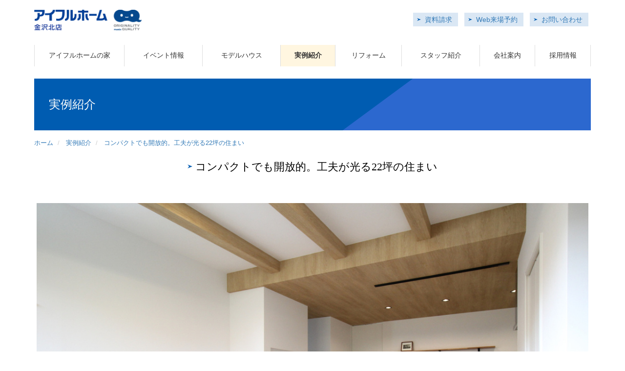

--- FILE ---
content_type: text/html; charset=UTF-8
request_url: https://www.siujoyo.jp/report/entry-1249.html
body_size: 8222
content:
<!DOCTYPE html>
<!--[if lt IE 7]><html class="no-js lt-ie9 lt-ie8 lt-ie7" lang="ja"> <![endif]-->
<!--[if IE 7]><html class="no-js lt-ie9 lt-ie8" lang="ja"> <![endif]-->
<!--[if IE 8]><html class="no-js lt-ie9" lang="ja"> <![endif]-->
<!--[if gt IE 8]><!--> <html class="no-js" lang="ja"> <!--<![endif]-->
<head>
<meta charset="UTF-8">
<script async src="https://www.googletagmanager.com/gtag/js?id=G-KQZRXT023J"></script>
<script>
  window.dataLayer = window.dataLayer || [];
  function gtag(){dataLayer.push(arguments);}
  gtag('js', new Date());

  gtag('config', 'G-KQZRXT023J');
</script>
<meta http-equiv="X-UA-Compatible" content="IE=edge">
<link rel="canonical" href="https://www.siujoyo.jp/report/entry-1249.html" />
<title>コンパクトでも開放的。工夫が光る22坪の住まい | 実例紹介 | アイフルホーム金沢北店</title>
<meta property="og:url" content="https://www.siujoyo.jp/report/entry-1249.html" />
<meta property="og:site_name" content="アイフルホーム金沢北店" />
<meta property="og:title" content="コンパクトでも開放的。工夫が光る22坪の住まい | 実例紹介 | アイフルホーム金沢北店" />
<meta property="og:type" content="article" />
<meta property="og:description" content="【コンパクトでも開放的。工夫が光る22坪の住まい】 延床22坪の限られた空間ながら、開放感とデザイン性を兼ね備えた住まいです。リビングは天井高を上げ、表し梁を見せることで空間に奥行きと温もりを演出。壁面..." />
<meta name="description" content="【コンパクトでも開放的。工夫が光る22坪の住まい】 延床22坪の限られた空間ながら、開放感とデザイン性を兼ね備えた住まいです。リビングは天井高を上げ、表し梁を見せることで空間に奥行きと温もりを演出。壁面..." />
<meta name="viewport" content="width=device-width, user-scalable=no, initial-scale=1.0">
<link rel="alternate" type="application/rss+xml" title="RSS 2.0" href="https://www.siujoyo.jp/rss2.xml">
<link rel="stylesheet" href="/themes/system/css/normalize.css?date=20250325090414">
<link rel="stylesheet" href="/themes/system/css/acms-admin.min.css?date=20250325090414">
<link rel="stylesheet" href="/themes/siujoyo/css/bootstrap.css?date=20230818171920">
<link rel="stylesheet" href="/themes/system/css/acms.min.css?date=20250325090414">
<link rel="stylesheet" href="/themes/siujoyo/css/style.css?date=20240205105346">
<link rel="stylesheet" href="/themes/siujoyo/css/flyout.css?date=20240205114524">
<link href="/themes/siujoyo/js/slick/slick.css?date=20230818171920" rel="stylesheet">
<script src="/js/library/jquery/jquery-3.6.1.min.js" charset="UTF-8"></script>
<script src="/acms.js?uaGroup=PC&amp;domains=www.siujoyo.jp&amp;jsDir=js/&amp;themesDir=/themes/&amp;bid=1&amp;cid=38&amp;eid=1249&amp;googleApiKey=AIzaSyCFB4_lLNUcfs2xCFoxLwcyqKhNk8y7NnM&amp;jQuery=3.6.1&amp;jQueryMigrate=migrate-3.0.1&amp;mediaClientResize=on&amp;fulltimeSSL=1&amp;v=04c20c04ad3ba12d6be4716951124588&amp;umfs=1G&amp;pms=1G&amp;mfu=100&amp;lgImg=:1716&amp;jpegQuality=95&amp;mediaLibrary=on&amp;edition=standard&amp;urlPreviewExpire=48&amp;timemachinePreviewDefaultDevice=PC&amp;ccd=report&amp;rid=3&amp;ecd=entry-1249.html&amp;scriptRoot=/" charset="UTF-8" id="acms-js"></script>
<script src="/themes/siujoyo/js/site.js?date=20230818171920" charset="UTF-8"></script>
<script src="/themes/siujoyo/js/bootstrap.min.js?date=20230818171920"></script>
<script src="/themes/siujoyo/js/flyout.js?date=20230818171920" charset="UTF-8"></script>
<script type="text/javascript" src="//webfont.fontplus.jp/accessor/script/fontplus.js?yHcRTqN7m-U%3D&pm=1&aa=1&ab=2" charset="utf-8"></script>
<script>
  (function(i,s,o,g,r,a,m){i['GoogleAnalyticsObject']=r;i[r]=i[r]||function(){
  (i[r].q=i[r].q||[]).push(arguments)},i[r].l=1*new Date();a=s.createElement(o),
  m=s.getElementsByTagName(o)[0];a.async=1;a.src=g;m.parentNode.insertBefore(a,m)
  })(window,document,'script','https://www.google-analytics.com/analytics.js','ga');

  ga('create', 'UA-44685961-1', 'auto');
  ga('send', 'pageview');

</script>
<script>
!function(f,b,e,v,n,t,s)
{if(f.fbq)return;n=f.fbq=function(){n.callMethod?
n.callMethod.apply(n,arguments):n.queue.push(arguments)};
if(!f._fbq)f._fbq=n;n.push=n;n.loaded=!0;n.version='2.0';
n.queue=[];t=b.createElement(e);t.async=!0;
t.src=v;s=b.getElementsByTagName(e)[0];
s.parentNode.insertBefore(t,s)}(window, document,'script',
'https://connect.facebook.net/en_US/fbevents.js');
fbq('init', '355326695888175');
fbq('track', 'PageView');
</script>
<noscript><img height="1" width="1" style="display:none" src="https://www.facebook.com/tr?id=355326695888175&ev=PageView&noscript=1"/></noscript>
<script src="/themes/siujoyo/js/slick/slick.js?date=20230818171920" charset="UTF-8"></script>
<script src="/themes/siujoyo/js/report.js?date=20230818171920" charset="UTF-8"></script>
<meta name="csrf-token" content="7c5b407d6ce427e1d5a0320ea0f43e3a736ce89db6fa8fd6b699594e451d382f"><script type="text/javascript" src="/js/dest/vendor.js?date=20250325090414" charset="UTF-8" async defer></script>
<script type="text/javascript" src="/js/dest/index.js?date=20250325090414" charset="UTF-8" async defer></script>
<meta name="generator" content="a-blog cms" />
</head>
<body class="body-report">
<div class="visible-xs">
<header class="clearfix">
<div id="id">
<h1><a href="https://www.siujoyo.jp/"><img class="brand-logo" src="/themes/siujoyo/images/logo-mark.png" alt="アイフルホーム金沢北店"></a></h1>
</div>
<nav>
<div class="icon-catalog dropdown">
<a href="https://www.siujoyo.jp/request/"><img src="/themes/siujoyo/images/icon-catalog.png" alt=""><br>資料請求</a>
</div>
<div class="icon-tel">
<a data-toggle="modal" data-target="#myModal"><img src="/themes/siujoyo/images/icon–tel.png" alt=""><br>TEL</a>
</div>
<div class="icon-nav">
<a class="icon-nav-toggle" role="button" data-toggle="collapse" href="#sp-GlobalNavi" aria-expanded="false" aria-controls="sp-GlobalNavi"><img src="/themes/siujoyo/images/icon-nav.png" alt=""><br>MENU</a>
</div>
</nav>
</header>
<nav class="collapse" id="sp-GlobalNavi">
<div class="sp-GlobalNavi-btn clearfix">
<ul class="list-unstyled">
<li class="sp-GlobalNavi-btn-half-l"><a class="btn btn-block btn-blue" href="https://www.siujoyo.jp/event/">イベント・予約</a></li>
<li class="sp-GlobalNavi-btn-half-r"><a class="btn btn-block btn-blue" href="https://www.siujoyo.jp/tochi/">物件情報</a></li>
</ul>
</div>
<nav>
<ul class="list-unstyled list-icon-link nav-list">
<li><a href="https://www.siujoyo.jp/">ホーム</a></li>
<li><a href="https://www.siujoyo.jp/concept/">アイフルホームの家づくり</a></li>
<li><a href="https://www.siujoyo.jp/event/">イベント・予約</a></li>
<li><a href="https://www.siujoyo.jp/tochi/">物件情報</a></li>
<li><a href="https://www.siujoyo.jp/modelhouse/">モデルハウス</a></li>
<li><a href="https://www.siujoyo.jp/report/">実例紹介</a></li>
<li><a href="https://www.siujoyo.jp/reform/">リフォーム</a></li>
<li><a href="https://www.siujoyo.jp/concept/linelup.html">商品ラインナップ</a></li>
<li><a href="https://www.siujoyo.jp/request/">資料請求</a></li>
<li><a href="https://www.siujoyo.jp/staff/">スタッフ紹介</a></li>
<li><a href="https://www.siujoyo.jp/company/">会社案内</a></li>
<li><a href="https://www.siujoyo.jp/recruit/">採用情報</a></li>
<li><a href="https://www.siujoyo.jp/contact/">お問い合わせ</a></li>
</ul>
</nav>
<nav>
<ul class="list-unstyled list-inline nav-sns">
<li><a href="https://www.facebook.com/siujoyo/"><img src="/themes/siujoyo/images/icon-fb.png" alt="Facebookページ"></a></li>
<li><a href="https://www.instagram.com/siujoyo/"><img src="/themes/siujoyo/images/icon-instagram.png" alt="Instagram"></a></li>
<li><a href="https://www.youtube.com/channel/UCGgjFQTs-kyPN7bzeT8fwAg"><img src="/themes/siujoyo/images/icon-youtube.png" alt="YouTube"></a></li>
</ul>
</nav>
</nav>
<div class="modal fade" id="myModal" tabindex="-1" role="dialog" aria-labelledby="myModalLabel">
<div class="modal-dialog" role="document">
<div class="modal-content">
<div class="modal-header">
<button type="button" class="close" data-dismiss="modal" aria-label="Close"><span aria-hidden="true">&times;</span></button>
<h4 class="modal-title" id="myModalLabel">電話をかける</h4>
</div>
<div class="modal-body">
<div class="col-sm-6 mb10"><a class="btn btn-block btn-default" href="tel:076-239-2633">金沢北店 割出展示場<br><span class="telno">076-239-2633</span><br><samll>定休日：水曜日</samll></a></div>
<div class="col-sm-6 mb10"><a class="btn btn-block btn-default" href="tel:076-232-7788">金沢北店 もりの里展示場<br><span class="telno">076-232-7788</span><br><samll>定休日：水曜日</samll></a></div>
<div class="col-sm-6 mb10"><a class="btn btn-block btn-default" href="tel:076-248-4111">金沢南店 野々市市押越展示場<br><span class="telno">076-248-4111</span><br><samll>定休日：無休</samll></a></div>
<hr>
<div class="col-sm-6"><a class="btn btn-block btn-default" href="tel:0120-070-485">オーナー様専用ダイヤル<br><span class="telno">0120-070-485</span></a></div>
</div>
</div>
</div>
</div>
<nav class="navbar navbar-sp-footer navbar-fixed-bottom" role="navigation">
<ul class="list-inline">
<li><a href="https://www.siujoyo.jp/event/"><img src="/themes/siujoyo/images/icon-event.png" alt=""><br>イベント・予約</a></li>
<li><a href="https://www.siujoyo.jp/request/"><img src="/themes/siujoyo/images/icon-catalog-white.png" alt=""><br>資料請求</a></li>
<li><a href="https://www.siujoyo.jp/report/"><img src="/themes/siujoyo/images/icon-case.png" alt=""><br>実例紹介</a></li>
<li><a href="https://www.siujoyo.jp/modelhouse/"><img src="/themes/siujoyo/images/icon–modelhouse.png" alt=""><br>モデルハウス</a></li>
</ul>
</nav>
</div>
<div class="hidden-xs">
<header class="pclayout clearfix">
<div class="container">
<div id="id">
<h1><a href="https://www.siujoyo.jp/"><img class="brand-logo" src="/themes/siujoyo/images/logo-mark.png" alt="アイフルホーム金沢北店"></a></h1>
</div>
<nav>
<ul class="list-unstyled list-inline">
<li><a class="js-viewing-indelible" href="https://www.siujoyo.jp/request/">資料請求</a></li>
<li><a class="js-viewing-indelible" href="https://www.siujoyo.jp/reservation/">Web来場予約</a></li>
<li><a class="js-viewing-indelible" href="https://www.siujoyo.jp/contact">お問い合わせ</a></li>
</ul>
</nav>
</div>
</header>
<div class="pclayout pcGlobalNavi">
<div class="container">
<nav>
<ul class="list-unstyled list-inline">
<li class="js-link_match_location"><a href="https://www.siujoyo.jp/concept/">アイフルホームの家</a></li>
<li class="js-link_match_location"><a href="https://www.siujoyo.jp/event/">イベント情報</a></li>
<li class="js-link_match_location"><a href="https://www.siujoyo.jp/modelhouse/">モデルハウス</a></li>
<li class="js-link_match_location"><a href="https://www.siujoyo.jp/report/">実例紹介</a></li>
<li class="js-link_match_location"><a href="https://www.siujoyo.jp/reform/">リフォーム</a></li>
<li class="js-link_match_location"><a href="https://www.siujoyo.jp/staff/">スタッフ紹介</a></li>
<li class="js-link_match_location"><a href="https://www.siujoyo.jp/company/">会社案内</a></li>
<li class="js-link_match_location"><a href="https://www.siujoyo.jp/recruit/">採用情報</a></li>
</ul>
</nav>
</div>
</div>
</div>
<div class="page-title-wrapper">
<div class="page-title-filter"></div>
<div class="page-title-inner">
<div class="container hidden-xs">
<h1 class="page-title">実例紹介</h1>
</div>
<div class="container-fulid visible-xs">
<h1 class="page-title">実例紹介</h1>
</div>
</div>
</div>
</div>
<div class="visible-sm-block visible-md-block visible-lg-block">
<nav class="container">
<ol class="breadcrumb clearfix">
<li>
<a href="https://www.siujoyo.jp/" class="topicpath-link">ホーム</a>
</li>
<li>
<a href="https://www.siujoyo.jp/report/" class="topicpath-link">実例紹介</a>
</li>
<li>
<a href="https://www.siujoyo.jp/report/entry-1249.html" class="topicpath-link">コンパクトでも開放的。工夫が光る22坪の住まい</a>
</li>
</ol>
</nav>
</div>
<div class="container sp-container">
<div class="row">
<main class="col-md-12 main">
<div class="acms-box-medium">
</div>
<article class="entry clearfix ">
<header class="acms-page-header page-header">
<h1 class="entry-title"><a href="https://www.siujoyo.jp/report/entry-1249.html">コンパクトでも開放的。工夫が光る22坪の住まい</a></h1>
</header>
<div class="acms-entry entry-column" style="margin-bottom: 20px">
<div class="acms-grid">
<div class="report-photo">
<div class="module-section mb30">
<div class="slider slider-for">
<div class=" slider-for">
<img class="report-photo-item-photo" src="/archives/001/202306/mode2_w1200_h800-27ed965466b0cb64fe3c92eda9e73c970fa1d294197fac87034564934fa1b38b.jpg" alt="" class="img-responsive slider-image" />
</div>
<div class=" slider-for">
<img class="report-photo-item-photo" src="/archives/001/202306/mode2_w1200_h800-059f9649d64d9642d0558c58ff5029aec61f0274901499f0509ac7dd19782d9f.jpg" alt="" class="img-responsive slider-image" />
</div>
<div class=" slider-for">
<img class="report-photo-item-photo" src="/archives/001/202306/mode2_w1200_h800-548c399fd0d1b01c98812b9b34bc565570b118309dc328eca2dd1c3d49025120.jpg" alt="" class="img-responsive slider-image" />
</div>
<div class=" slider-for">
<img class="report-photo-item-photo" src="/archives/001/202306/mode2_w1200_h800-0119f2246bf25825380da4fb78c628861f57d67fd61a67f41780e02fa5e0f963.jpg" alt="" class="img-responsive slider-image" />
</div>
<div class=" slider-for">
<img class="report-photo-item-photo" src="/archives/001/202306/mode2_w1200_h800-5e4f51024c33df22193f1f4cf51ac5e3980a027f63cac703555c0ca0e9fec267.jpg" alt="" class="img-responsive slider-image" />
</div>
<div class=" slider-for">
<img class="report-photo-item-photo" src="/archives/001/202306/mode2_w1200_h800-a8d568f1374ec784fb2b9f8f0852ece133212a43acbc134a88c5e5f2a2dba912.jpg" alt="" class="img-responsive slider-image" />
</div>
<div class=" slider-for">
<img class="report-photo-item-photo" src="/archives/001/202306/mode2_w1200_h800-075427bf9e191be3f06dbf12f5fca8fa058e9aa9015ab33139645653db1d346b.jpg" alt="" class="img-responsive slider-image" />
</div>
</div>
<div class="slider slider-nav">
<div class="slider-nav">
<img src="/archives/001/202306/mode3_w400_h300-27ed965466b0cb64fe3c92eda9e73c970fa1d294197fac87034564934fa1b38b.jpg" alt="" class="img-responsive" />
</div>
<div class="slider-nav">
<img src="/archives/001/202306/mode3_w400_h300-059f9649d64d9642d0558c58ff5029aec61f0274901499f0509ac7dd19782d9f.jpg" alt="" class="img-responsive" />
</div>
<div class="slider-nav">
<img src="/archives/001/202306/mode3_w400_h300-548c399fd0d1b01c98812b9b34bc565570b118309dc328eca2dd1c3d49025120.jpg" alt="" class="img-responsive" />
</div>
<div class="slider-nav">
<img src="/archives/001/202306/mode3_w400_h300-0119f2246bf25825380da4fb78c628861f57d67fd61a67f41780e02fa5e0f963.jpg" alt="" class="img-responsive" />
</div>
<div class="slider-nav">
<img src="/archives/001/202306/mode3_w400_h300-5e4f51024c33df22193f1f4cf51ac5e3980a027f63cac703555c0ca0e9fec267.jpg" alt="" class="img-responsive" />
</div>
<div class="slider-nav">
<img src="/archives/001/202306/mode3_w400_h300-a8d568f1374ec784fb2b9f8f0852ece133212a43acbc134a88c5e5f2a2dba912.jpg" alt="" class="img-responsive" />
</div>
<div class="slider-nav">
<img src="/archives/001/202306/mode3_w400_h300-075427bf9e191be3f06dbf12f5fca8fa058e9aa9015ab33139645653db1d346b.jpg" alt="" class="img-responsive" />
</div>
</div>
</div>
</div>
<p>【コンパクトでも開放的。工夫が光る22坪の住まい】<br />
<br />
延床22坪の限られた空間ながら、開放感とデザイン性を兼ね備えた住まいです。リビングは天井高を上げ、表し梁を見せることで空間に奥行きと温もりを演出。壁面には正方形の窓を5つ並べ、白い壁に映えるアクセントとなり、自然光を柔らかく取り入れています。グレーのアクセントクロスが空間に落ち着きを与え、ナチュラルで洗練された印象に。<br />
<br />
キッチンの天井は木目の壁紙で仕上げ、リビングとは異なる雰囲気を演出。シンプルで可愛らしい棚を設け、見せる収納と実用性を両立しています。限られた面積でも、収納計画を工夫することで、スッキリとした暮らしやすい住空間を実現しました。<br />
<br />
</p>
<hr class="clearHidden" />
</div>
</div>
<div class="row">
<div class="col-sm-3">
<p>
設計担当：
<a href="/report/index-nakahashi.html">中橋 佑介</a>
<br>
完成年：2023年
</p>
</div>
<div class="col-sm-9">
<div>
坪数：<a href="https://www.siujoyo.jp/report/field/tsubo/〜30坪">〜30坪</a>
</div>
<div class="tag-list">
<ul class="acms-list-nostyle acms-list-inline">
<li><span class="acms-icon acms-icon-tag"></span><a href="https://www.siujoyo.jp/report/tag/シンプル＆ナチュラル">シンプル＆ナチュラル</a></li>
<li><span class="acms-icon acms-icon-tag"></span><a href="https://www.siujoyo.jp/report/tag/収納上手">収納上手</a></li>
<li><span class="acms-icon acms-icon-tag"></span><a href="https://www.siujoyo.jp/report/tag/表し梁">表し梁</a></li>
<li><span class="acms-icon acms-icon-tag"></span><a href="https://www.siujoyo.jp/report/tag/フロアー材：ナラ樫">フロアー材：ナラ樫</a></li>
<li><span class="acms-icon acms-icon-tag"></span><a href="https://www.siujoyo.jp/report/tag/採光">採光</a></li>
<li><span class="acms-icon acms-icon-tag"></span><a href="https://www.siujoyo.jp/report/tag/3LDK">3LDK</a></li>
</ul
</a>
</div>
</div>
</div>
<section style="margin-top: 60px">
<h2>関連実例</h2>
<div class="acms-margin-bottom-medium">
<div class="acms-grid photo-area">
<div class="col-xs-12 col-sm-4 photo-item js-autoheight-r">
<div class="photo-item acms-img-bordered">
<a href="https://www.siujoyo.jp/report/entry-1271.html">
<img src="/archives/001/202308/mode2_w600_h400_e9edf2-627d7915253ad9d43306f3da1bd530e94cb8a440c7f4de656e0650bdecd18192.jpg" alt="" class="acms-img-responsive">
<p class="photo-title text-center"><a href="https://www.siujoyo.jp/report/entry-1271.html">やさしい木目と光がつくる、ナチュラルで心地よい住まい</a><br>
<span class="photo-item-tsubo"><span class="acms-icon acms-icon-home"> <a href="https://www.siujoyo.jp/report/field/tsubo/33坪～36坪">33坪～36坪</a>
</span>
</p>
</a>
<div class="tag-list">
<ul class="acms-list-nostyle acms-list-inline">
</ul>
</div>
</div>
</div>
<div class="col-xs-12 col-sm-4 photo-item js-autoheight-r">
<div class="photo-item acms-img-bordered">
<a href="https://www.siujoyo.jp/report/entry-1250.html">
<img src="/archives/001/202306/mode2_w600_h400_e9edf2-09c6d1f94675d6173cfafbd17897f98b9966e419c31bf885557161554b60dfae.jpg" alt="" class="acms-img-responsive">
<p class="photo-title text-center"><a href="https://www.siujoyo.jp/report/entry-1250.html">高天井の開放感とナチュラルな温もりが調和した住まい</a><br>
<span class="photo-item-tsubo"><span class="acms-icon acms-icon-home"> <a href="https://www.siujoyo.jp/report/field/tsubo/33坪～36坪">33坪～36坪</a>
</span>
</p>
</a>
<div class="tag-list">
<ul class="acms-list-nostyle acms-list-inline">
</ul>
</div>
</div>
</div>
<div class="col-xs-12 col-sm-4 photo-item js-autoheight-r">
<div class="photo-item acms-img-bordered">
<a href="https://www.siujoyo.jp/report/entry-1188.html">
<img src="/archives/001/202201/mode2_w600_h400_e9edf2-16fbbbf39c32dec1d4e0c43013fa5d4afa91f0fd4f5e7aa622ae7542229579c2.jpg" alt="" class="acms-img-responsive">
<p class="photo-title text-center"><a href="https://www.siujoyo.jp/report/entry-1188.html">開放感と明るさを楽しむ、2階リビングの住まい</a><br>
<span class="photo-item-tsubo"><span class="acms-icon acms-icon-home"> <a href="https://www.siujoyo.jp/report/field/tsubo/33坪～36坪">33坪～36坪</a>
</span>
</p>
</a>
<div class="tag-list">
<ul class="acms-list-nostyle acms-list-inline">
</ul>
</div>
</div>
</div>
<div class="col-xs-12 col-sm-4 photo-item js-autoheight-r">
<div class="photo-item acms-img-bordered">
<a href="https://www.siujoyo.jp/report/entry-1277.html">
<img src="/archives/001/202311/mode2_w600_h400_e9edf2-d15bca6d06ed065ab6a8e916a251253e9ccfa30d6f0aa1302e236e823c092e9b.jpg" alt="" class="acms-img-responsive">
<p class="photo-title text-center"><a href="https://www.siujoyo.jp/report/entry-1277.html">家族が自然と集う、木の温もりに包まれたオープンキッチンのある住まい</a><br>
<span class="photo-item-tsubo"><span class="acms-icon acms-icon-home"> <a href="https://www.siujoyo.jp/report/field/tsubo/30坪～33坪">30坪～33坪</a>
</span>
</p>
</a>
<div class="tag-list">
<ul class="acms-list-nostyle acms-list-inline">
</ul>
</div>
</div>
</div>
<div class="col-xs-12 col-sm-4 photo-item js-autoheight-r">
<div class="photo-item acms-img-bordered">
<a href="https://www.siujoyo.jp/report/entry-1276.html">
<img src="/archives/001/202311/mode2_w600_h400_e9edf2-aba26353bafb7d18a8362915c3e1362ce007cdc5faa75429be5975c0e2a31f8e.jpg" alt="" class="acms-img-responsive">
<p class="photo-title text-center"><a href="https://www.siujoyo.jp/report/entry-1276.html">明るさと開放感に包まれる、ナチュラルテイストのLDK</a><br>
<span class="photo-item-tsubo"><span class="acms-icon acms-icon-home"> <a href="https://www.siujoyo.jp/report/field/tsubo/33坪～36坪">33坪～36坪</a>
</span>
</p>
</a>
<div class="tag-list">
<ul class="acms-list-nostyle acms-list-inline">
</ul>
</div>
</div>
</div>
<div class="col-xs-12 col-sm-4 photo-item js-autoheight-r">
<div class="photo-item acms-img-bordered">
<a href="https://www.siujoyo.jp/report/entry-1251.html">
<img src="/archives/001/202306/mode2_w600_h400_e9edf2-e4f70aeb1eed335b572f02aaaf03cc08a5818c4e68967f94647733ea5be0fd0c.jpg" alt="" class="acms-img-responsive">
<p class="photo-title text-center"><a href="https://www.siujoyo.jp/report/entry-1251.html">別荘のような開放感が魅力の住まい</a><br>
<span class="photo-item-tsubo"><span class="acms-icon acms-icon-home"> <a href="https://www.siujoyo.jp/report/field/tsubo/33坪～36坪">33坪～36坪</a>
</span>
</p>
</a>
<div class="tag-list">
<ul class="acms-list-nostyle acms-list-inline">
</ul>
</div>
</div>
</div>
</div>
</div>
</section>
<hr>
<section class="entry" style="margin-bottom: 60px">
<div class="acms-tabs">
<ul class="js-acms_tabs">
<li><a href="#idA" class="js-acms_tab js-acms_tab-active">坪数で絞り込む</a></li>
<li><a href="#idB" class="js-acms_tab">おすすめタグ</a></li>
</ul>
<div class="acms-tabs-panel clearfix" id="idA" style="padding: 15px 10px 10px 0">
<ul class="acms-list-inline">
<li class="col-sm-2 col-xs-6"><span class="acms-icon acms-icon-home"></span><span class=" tagSize"><a href="https://www.siujoyo.jp/report/field/tsubo/〜30坪" title="件">〜30坪</a></span></li>
<li class="col-sm-2 col-xs-6"><span class="acms-icon acms-icon-home"></span><span class=" tagSize"><a href="https://www.siujoyo.jp/report/field/tsubo/30坪～33坪" title="件">30坪～33坪</a></span></li>
<li class="col-sm-2 col-xs-6"><span class="acms-icon acms-icon-home"></span><spam class=" tagSize"><a href="https://www.siujoyo.jp/report/field/tsubo/33坪～36坪" title="件">33坪～36坪</a></span></li>
<li class="col-sm-2 col-xs-6"><span class="acms-icon acms-icon-home"></span><span class=" tagSize"><a href="https://www.siujoyo.jp/report/field/tsubo/36坪〜39坪" title="件">36坪〜39坪</a></span></li>
<li class="col-sm-2 col-xs-6"><span class="acms-icon acms-icon-home"></span><span class=" tagSize"><a href="https://www.siujoyo.jp/report/field/tsubo/39坪〜" title="件">39坪〜</a></span></li>
</ul>
</div>
<div class="acms-tabs-panel clearfix" id="idB" style="padding: 10px 10px 10px 0;">
<div class="">
<ul class="tag-ul-list acms-list-inline">
<li class="col-sm-4 col-xs-12" style="padding-right: 5px;"><span class=" tagSize25"><span class="acms-icon acms-icon-tag"></span><a href="https://www.siujoyo.jp/report/tag/3LDK/" title="34件">3LDK (34)</a></span></li>
<li class="col-sm-4 col-xs-12" style="padding-right: 5px;"><span class=" tagSize13"><span class="acms-icon acms-icon-tag"></span><a href="https://www.siujoyo.jp/report/tag/%E3%83%95%E3%83%AD%E3%82%A2%E3%83%BC%E6%9D%90%EF%BC%9A%E3%82%A6%E3%82%A9%E3%83%BC%E3%83%AB%E3%83%8A%E3%83%83%E3%83%88/" title="20件">フロアー材：ウォールナット (20)</a></span></li>
<li class="col-sm-4 col-xs-12" style="padding-right: 5px;"><span class=" tagSize13"><span class="acms-icon acms-icon-tag"></span><a href="https://www.siujoyo.jp/report/tag/%E3%82%B7%E3%83%83%E3%82%AF/" title="20件">シック (20)</a></span></li>
<li class="col-sm-4 col-xs-12" style="padding-right: 5px;"><span class=" tagSize12"><span class="acms-icon acms-icon-tag"></span><a href="https://www.siujoyo.jp/report/tag/%E6%8E%A1%E5%85%89/" title="19件">採光 (19)</a></span></li>
<li class="col-sm-4 col-xs-12" style="padding-right: 5px;"><span class=" tagSize12"><span class="acms-icon acms-icon-tag"></span><a href="https://www.siujoyo.jp/report/tag/%E5%92%8C%E5%AE%A4/" title="19件">和室 (19)</a></span></li>
<li class="col-sm-4 col-xs-12" style="padding-right: 5px;"><span class=" tagSize10"><span class="acms-icon acms-icon-tag"></span><a href="https://www.siujoyo.jp/report/tag/%E5%A3%81%E9%9D%A2%E3%82%BF%E3%82%A4%E3%83%AB/" title="17件">壁面タイル (17)</a></span></li>
<li class="col-sm-4 col-xs-12" style="padding-right: 5px;"><span class=" tagSize8"><span class="acms-icon acms-icon-tag"></span><a href="https://www.siujoyo.jp/report/tag/%E3%83%8A%E3%83%81%E3%83%A5%E3%83%A9%E3%83%AB/" title="16件">ナチュラル (16)</a></span></li>
<li class="col-sm-4 col-xs-12" style="padding-right: 5px;"><span class=" tagSize2"><span class="acms-icon acms-icon-tag"></span><a href="https://www.siujoyo.jp/report/tag/%E9%89%84%E9%AA%A8%E9%9A%8E%E6%AE%B5/" title="11件">鉄骨階段 (11)</a></span></li>
<li class="col-sm-4 col-xs-12" style="padding-right: 5px;"><span class=" tagSize2"><span class="acms-icon acms-icon-tag"></span><a href="https://www.siujoyo.jp/report/tag/%E3%83%86%E3%83%A9%E3%82%B9/" title="11件">テラス (11)</a></span></li>
<li class="col-sm-4 col-xs-12" style="padding-right: 5px;"><span class=" tagSize1"><span class="acms-icon acms-icon-tag"></span><a href="https://www.siujoyo.jp/report/tag/%E3%83%95%E3%83%AD%E3%82%A2%E3%83%BC%E6%9D%90%EF%BC%9A%E3%83%8A%E3%83%A9%E6%A8%AB/" title="10件">フロアー材：ナラ樫 (10)</a></span></li>
</ul>
</div>
</div>
</div>
</section>
<div class="acms-box-medium">
</div>
</article>
<div class="row mb30">
<div class="col-xs-12">
<p class="text-center"><a href="/report/" class="btn btn-default btn-block">実例の一覧を見る</a></p>
</div>
</div>
</main>
</div>
</div>
<footer>
<div class="visible-xs">
<div class="foot-wrapper">　
<p class="footer-id"><a href="https://www.siujoyo.jp/"><img src="/themes/siujoyo/images/logo-footer.png" alt="アイフルホーム金沢北店"></a></p>
<p class="mb30">地元に根ざして23年。おかげさまでお引渡し戸数 2,000棟を達成しました。明るいスタッフがみなさまのご来場を心よりお待ちしております。</p>
</div>
<nav>
<ul class="list-unstyled list-icon-link nav-list">
<li><a href="https://www.siujoyo.jp/company/">会社概要</a></li>
<li><a href="https://www.siujoyo.jp/staff/">スタッフ紹介</a></li>
<li><a href="https://www.siujoyo.jp/recruit/">採用情報</a></li>
</ul>
</nav>
</div>
<div class="hidden-xs">
<div class="container">
<div class="foot-wrapper">　
<p class="footer-id"><a href="https://www.siujoyo.jp/"><img src="/themes/siujoyo/images/logo-footer.png" alt="アイフルホーム金沢北店"></a></p>
<p class="mb30 text-center">地元に根ざして23年。おかげさまでお引渡し戸数 2,000棟を達成しました。<br>明るいスタッフがみなさまのご来場を心よりお待ちしております。</p>
</div>
<nav class="footer-sitemap">
<div class="nav-section col-sm-2">
<h4><a href="/event/">イベント情報</a></h4>
<ul class="list-unstyled">
<li><a href="https://www.ie-miru.jp/cms/yoyaku/ehkanazawakita/events/81855">住宅再建相談会、能登エリアの住まいづくり、アイフルホームがお手伝いします</a></li>
<li><a href="https://www.ie-miru.jp/cms/yoyaku/ehkanazawakita/events/63976">移住相談お受けしています！、【説明会】『宝達志水町 北川尻　土地＋平屋』￥1,420万円</a></li>
<li><a href="https://www.ie-miru.jp/cms/yoyaku/ehkanazawakita/events/99650">期間限定モデルハウス、【CONCEPT MODEL HOUSE】GX志向型住宅「荒屋の家」</a></li>
<li><a href="https://www.ie-miru.jp/cms/yoyaku/ehkanazawakita/events/102085">1月6日(火)～1月31日(土)、【FAVOプレミアムモニター募集】高断熱・高スペック・高コスパ　性能×価格”まるごと”相談会</a></li>
<li><a href="https://www.ie-miru.jp/cms/yoyaku/ehkanazawakita/events/106916">1月6日(火)～1月31日(土)、【新商品】『 SV 』(smart value)　誕生！</a></li>
<li><a href="/tochi/">物件情報</a></li>
</ul>
</div>
<div class="nav-section col-sm-2">
<h4><a href="/concept/">アイフルホームの家づくり</a></h4>
<ul class="list-unstyled">
<li><a href="/concept/architect.html">建築士とつくる家</a></li>
<li><a href="/concept/architect-mind.html">建築士の想い</a></li>
<li><a href="/concept/kids-design.html">キッズデザイン</a></li>
<li><a href="/concept/taishin-seishin.html">耐震・制震構造</a></li>
<li><a href="/concept/airtight.html">高気密高断熱</a></li>
<li><a href="/concept/linelup.html">商品ラインナップ</a></li>
<li><a href="/concept/support.html">アイフルホームの安心</a></li>
</ul>
</div>
<div class="nav-section col-sm-2">
<h4><a href="/modelhouse/">モデルハウス</a></h4>
<ul class="list-unstyled">
<li><a href="/modelhouse/kanazawa-kita-waridashi.html">アイフルホーム金沢北店 割出展示場</a></li>
</ul>
</div>
<div class="nav-section col-sm-2">
<h4><a href="/report/">実例紹介</a></h4>
<ul class="list-unstyled">
<li><a href="/report/index-nakahashi.html">中橋 佑介の設計した家</a></li>
<li><a href="/report/index-siu-design.html">エスアイユー常陽設計室</a></li>
</ul>
</div>
<div class="nav-section col-sm-2">
<h4><a href="/staff/">スタッフ紹介</a></h4>
<ul class="list-unstyled">
<li><a href="/staff/#section-02">店長</a></li>
<li><a href="/staff/#section-03">営業</a></li>
<li><a href="/staff/#section-04">設計</a></li>
<li><a href="/staff/#section-05">コーディネーター</a></li>
<li><a href="/staff/#section-06">工務</a></li>
<li><a href="/staff/#section-07">メンテナンス部</a></li>
</ul>
</div>
<div class="nav-section col-sm-2">
<h4><a href="/recruit/">採用情報</a></h4>
<ul class="list-unstyled">
<li><a href="/recruit/">募集職務</a></li>
<li><a href="/recruit/#treatment">待遇</a></li>
<li><a href="/recruit/message.html">採用メッセージ</a></li>
</ul>
</div>
</nav>
</div>
</div>
<nav>
<ul class="list-unstyled list-inline nav-sns">
<li><a href="https://www.facebook.com/siujoyo/"><img src="/themes/siujoyo/images/icon-fb.png" alt="Facebookページ"></a></li>
<li><a href="https://www.instagram.com/siujoyo/"><img src="/themes/siujoyo/images/icon-instagram.png" alt="Instagram"></a></li>
<li><a href="https://www.youtube.com/channel/UCGgjFQTs-kyPN7bzeT8fwAg"><img src="/themes/siujoyo/images/icon-youtube.png" alt="YouTube"></a></li>
</ul>
</nav>
<p class="text-center">アイフルホーム金沢北店<br>公式アプリ登場！</p>
<ul class="list-unstyled list-inline text-center mb50">
<li><a href="https://itunes.apple.com/es/app/id1206242318?mt=8"><img style="width: 140px; height: auto" src="/themes/siujoyo/images/Download_on_the_App_Store_JP_135x40.png" alt="iPhoneアプリをダウンロード"></a></li>
<li><a href="https://play.google.com/store/apps/details?id=jp.co.tegaraashi.Appcooking476"><img style="width: 140px; height: auto" src="/themes/siujoyo/images/google-play-badge.png" alt="Androidアプリをダウンロード"></a></li>
</ul>
<p class="copyright"><small>&copy 2026 アイフルホーム金沢北店<br>株式会社エスアイユー常陽</small></p>
</footer>
</body>
</html>


--- FILE ---
content_type: text/css
request_url: https://www.siujoyo.jp/themes/siujoyo/css/style.css?date=20240205105346
body_size: 5394
content:
@charset "UTF-8";


/* common */

body{font-size: 16px; padding-bottom: 80px; }
p{margin: 0 0 15px; line-height: 1.8}

.mb0{margin-bottom: 0px !important;}
.mb10{margin-bottom: 10px !important;}
.mb20{margin-bottom: 20px !important;}
.mb30{margin-bottom: 30px !important;}
.mb40{margin-bottom: 40px !important;}
.mb50{margin-bottom: 50px !important;}

.mt10{margin-top: 10px !important;}
.mt20{margin-top: 20px !important;}
.mt30{margin-top: 30px !important;}
.mt40{margin-top: 40px !important;}
.mt50{margin-top: 50px !important;}

.pl0{ padding-left: 0; }
.pr0{ padding-right: 0; }

.list-icon-link li a{
  background: url(../images/icon-link.png) 15px center no-repeat;
  background-size: 10px;
  padding-left: 35px;
}
.nav-list a{
  display: block;
  border-bottom:  solid 1px #D1D1D1;
  padding: 12px 8px;
}
.nav-list li:first-child a{
  border-top:  solid 1px #D1D1D1;
}

#sp-GlobalNavi{
  width: 100%;
  background-color: white;
  z-index: 1;
  padding-bottom: 40px;
}
#sp-TelChoice{
  position: absolute;
  left: auto;
  z-index: 2;
  width: 100%;
  background-color: white;
}
.sp-GlobalNavi-btn{
  background-color: #E5EEF7;
  padding: 10px 15px;
}
.sp-GlobalNavi-btn p{
  margin-bottom: 0;
}
.sp-GlobalNavi-btn-half-l{
  width: 49%;
  float: left
}
.sp-GlobalNavi-btn-half-r{
  width: 49%;
  float: right
}
.sp-GlobalNavi-btn a{
  padding: 16px 0;
}
.telno{
  font-size: 20px;
  margin-left: 4px;
}
.dropdown{
  position: static
}
#adminBox{
  margin-bottom: 0;
}

a.btn-link{
  display: block;
  font-size: 14px;
  padding: 2px 6px;
  text-decoration: none;
  background: url(../images/icon-link.png) #DAE7F4 10px center no-repeat;
  background-size: 10px;
  padding-left: 25px;
}
a.btn-link:hover{
  background-color: #C1D5EC;
  text-decoration: none;
  -webkit-transition: all .2s ease-in-out;
  -moz-transition: all .2s ease-in-out;
  -o-transition: all .2s ease-in-out;
  transition: all .2s ease-in-out;
}

a img:hover{
  opacity: .8;
  -webkit-transition: all .2s ease-in-out;
  -moz-transition: all .2s ease-in-out;
  -o-transition: all .2s ease-in-out;
  transition: all .2s ease-in-out;
}

.section{
  border-bottom: solid 8px #E9EDF2;
  padding-bottom: 40px;
}

.list-inline{
  margin-left: 0;
}

/* btn */

.btn-blue {
  color: #fff;
  background-color: #005CB1;
  border-color: #005CB1;
}
.btn-blue:focus,
.btn-blue.focus {
  color: #fff;
  background-color: #286090;
  border-color: #122b40;
}
.btn-blue:hover {
  color: #fff;
  background-color: #286090;
  border-color: #204d74;
}
.btn-blue:active,
.btn-blue.active,
.open > .dropdown-toggle.btn-blue {
  color: #fff;
  background-color: #286090;
  border-color: #204d74;
}
.btn-blue:active:hover,
.btn-blue.active:hover,
.open > .dropdown-toggle.btn-blue:hover,
.btn-blue:active:focus,
.btn-blue.active:focus,
.open > .dropdown-toggle.btn-blue:focus,
.btn-blue:active.focus,
.btn-blue.active.focus,
.open > .dropdown-toggle.btn-blue.focus {
  color: #fff;
  background-color: #204d74;
  border-color: #122b40;
}
.btn-blue:active,
.btn-blue.active,
.open > .dropdown-toggle.btn-blue {
  background-image: none;
}
.btn-blue.disabled:hover,
.btn-blue[disabled]:hover,
fieldset[disabled] .btn-blue:hover,
.btn-blue.disabled:focus,
.btn-blue[disabled]:focus,
fieldset[disabled] .btn-blue:focus,
.btn-blue.disabled.focus,
.btn-blue[disabled].focus,
fieldset[disabled] .btn-blue.focus {
  background-color: #337ab7;
  border-color: #2e6da4;
}
.btn-blue .badge {
  color: #337ab7;
  background-color: #fff;
}

.focus{
  display: none
}

/* header */

header{
  padding: 0 0 0 10px;
  border-bottom: solid 1px #D1D1D1;
}
header h1{
  margin: 0;
  padding: 0;
}
.brand-logo{
  width: 172px;
  height: auto;
  margin-top: 10px;
}
header nav{
  float: right;
  font-size: 12px;
}
header nav div{
  text-align: center
}
header nav img{
  width: 32px;
  height: auto
}
.brand-logo,
.icon-catalog,
.icon-tel,
.icon-nav{
  float: left;
}
.icon-catalog,
.icon-tel,
.icon-nav{
  border-left:  solid 1px #D1D1D1;
  width: 58px;
}
.icon-nav{
  background-color: #005CB1;
}
.icon-catalog a,
.icon-tel a{
  color: black;
}
.icon-nav a{
  color: white !important;
  background: #004784;
}
.icon-catalog a,
.icon-tel a,
.icon-nav a{
  display: block;
  padding: 2px 0 4px;
  text-decoration: none
}

/* footer */

footer{
  padding: 0 0 20px 0;
  border-top: solid 8px #E9EDF2;
}
footer.top{
  border: none
}

.foot-wrapper{
  margin: 0 15px;
}
.footer-id{
  text-align: center
}
.footer-id img{
  width: 125px;
  height: auto
}
.nav-sns{
  text-align: center;
  margin: 30px;
}
.nav-sns img{
  width: 48px;
  height:auto
}
.copyright{
  text-align: center;
}

.navbar-sp-footer{
  background-color: #005CB1;
  border-top: solid 1px white;
  box-shadow: 0 0 15px #888
}
.navbar-sp-footer ul{
  display: table;
  table-layout: fixed;
  width: 100%;
  margin: 0;
}
.navbar-sp-footer li{
  display: table-cell;
  vertical-align: middle;
  text-align: center;
  padding: 0;
  border-right: solid 1px white;
  -webkit-tap-highlight-color: #004784;
}
.navbar-sp-footer li:last-child{
  border-right:   none;
}
.navbar-sp-footer a{
  display: block;
  color: white;
  font-size: 12px;
  padding: 4px 0 6px 0;
  background: #004784;
}
.navbar-sp-footer a:hover{
  background-color: #327CC0;
  text-decoration: none;
}
.navbar-sp-footer img{
  width: 40px;
  height: auto
}


/* page-title */

.page-title{
  text-align: center;
  color: #005CB1;
  background-color: #E4EDF6;
  padding: 10px 0;
  font-size: 16px !important;
  font-weight:  bold;
  margin-top: 0;
}
.breadcrumb{
  padding: 4px 0;
  background: none
}
.breadcrumb > li{
  font-size: 13px;
}


/* entry */

.acms-entry img{
  max-width: 100%;
  height: auto;
}
.entry .section{
  margin-bottom: 30px;
}

.acms-entry{
  margin-bottom: 40px;
}

.page-header{
  border-bottom:  none;
  margin: 0 0 10px;
  padding-left: 0;
}

.entry .entry-title{
  font-size: 16px;
  font-weight:  bold;
  padding: 0;
  margin: 0;
  background: none;
  color: black;
  line-height: 1.4
}
.entry .entry-title small{
  margin-right: 4px;
  font-weight:  bold;
  font-size: 14px;
  color: black;
}
.entry h2,
.entry h3,
.entry h4{
  line-height: 1.5 !important;
  margin-bottom: 15px;
}
.entry h2{
  background-color: #E4EDF6;
  padding: 6px 10px;
  font-size: 18px;
  color: #005CB1;
  margin-bottom: 30px;
  font-weight:  bold;
}
.entry h2.head-blue{
  background: none;
  text-align: center;
  font-size: 22px;
  font-weight:  bold;
  margin:   0 0 30px;
  padding: 0;
}
.entry h2.head-blue small{
  color: #005CB1 !important;
  margin-right: 5px;
}
.entry-column h3{
  font-size: 16px;
  font-weight:  bold;
  padding: 0 0 0 8px;
  margin: 0 10px 15px;
  border-left:  solid 6px #005CB1;
}
.entry-column h4{
  font-size: 16px;
  font-weight:  bold;
  border-bottom:  solid 1px #CCC;
  padding-bottom: 5px;
}
.head-bb{
  border-bottom:  solid 1px #95989A;
  padding-bottom: 5px !important;
}


.entry table{
  width: 100%;
  margin-bottom: 30px;
}

.entry table {
  background-color: transparent;
}
.entry table th {
  text-align: left;
}
.entry table {
  width: 100%;
  max-width: 100%;
  margin-bottom: 20px;
}
.entry table > thead > tr > th,
.entry table > tbody > tr > th,
.entry table > tfoot > tr > th,
.entry table > thead > tr > td,
.entry table > tbody > tr > td,
.entry table > tfoot > tr > td {
  padding: 8px;
  line-height: 1.42857143;
  vertical-align: top;
  border-top: 1px solid #ddd;
}
.entry table > thead > tr > th {
  vertical-align: bottom;
  border-bottom: 2px solid #ddd;
}
.entry table > caption + thead > tr:first-child > th,
.entry table > colgroup + thead > tr:first-child > th,
.entry table > thead:first-child > tr:first-child > th,
.entry table > caption + thead > tr:first-child > td,
.entry table > colgroup + thead > tr:first-child > td,
.entry table > thead:first-child > tr:first-child > td {
  border-top: 0;
}
.entry table > tbody + tbody {
  border-top: 2px solid #ddd;
}
.entry table .entry table {
  background-color: #fff;
}
.entry table-condensed > thead > tr > th,
.entry table-condensed > tbody > tr > th,
.entry table-condensed > tfoot > tr > th,
.entry table-condensed > thead > tr > td,
.entry table-condensed > tbody > tr > td,
.entry table-condensed > tfoot > tr > td {
  padding: 5px;
}

table.contact-form{
  font-size: 16px !important
}
.label{
  margin-bottom: 0;
}
.label-required {
    margin: 0 5px;
    padding: 2px 8px;
    color: #fff;
    font-size: 12px;
    border-radius: 3px;
    background: #c41134;
}

table.contact-form th,
table.contact-form td{
  display: block;
}
table.contact-form th{
  background-color: #F3F3F3
}
table.contact-form td{
  padding: 15px 0 !important;
}

p.error-text{
  font-size: 13px;
  color: #C00;
  margin: 4px 0 0 0;
}


/* ------------------------------
　　スライダー
------------------------------ */
.slick-slider {
	padding: 0;
}
.slick-slider img {
	margin: 0 auto;
}

.fix-height {
	height: 200px;
	/* はじめのちらつき防止 */
	overflow: hidden;
	/* はじめのちらつき防止 */
}

.slick-slide:hover {
	cursor: pointer;
}

.slick-slider a{
  color: white !important;
  text-decoration: none
}
.slick-slide{
  position: relative;
}
a.slider-item h2{
  position: absolute;
  bottom: 10px;
  left: 10px;
  display: block;
  width: 200px;
  background-color: rgba(0,71,132,.8);
  text-align: center;
  font-size: 14px;
  font-weight:  bold;
  padding: 6px;
  margin: 0;
}

.main-slider-image {
	height: 200px;
	background: no-repeat center #333;
	background-size: cover;
}
.main-slider-image a:hover {
	text-decoration: none;
}

.main-slider-text-outer {
	height: 100%;
}

.main-slider-text-wrap {
	display: table;
	width: 100%;
	height: 100%;
}

.main-slider-text-inner {
	display: table-cell;
	text-align: center;
	vertical-align: middle;
}

.main-slider-main-copy {
	margin: 0;
	color: #FFF;
	font-weight: bold;
	font-size: 16px;
}

.main-slider-side-copy {
	margin: 0;
	color: #FFF;
	font-size: 14px;
}

/* ちらつき防止 */
.slick-track,
.slick-list {
	-webkit-backface-visibility: hidden;
	        backface-visibility: hidden;
	-webkit-transform: translateZ(0);
	-webkit-perspective: 1000;
}

/* 矢印ナビゲーション */
.slick-prev,
.slick-next {
	font-size: 0;
	line-height: 0;
	position: absolute;
	top: 50%;
	display: block;
	width: 19px;
	height: 60px;
	margin-top: -29px;
	padding: 0;
	cursor: pointer;
	color: transparent;
	border: none;
	outline: none;
	background: transparent;
}

.slick-prev {
	left: 10px;
	background: url("../images/marker/icon_white_arrow_left.png") no-repeat;
}

.slick-next {
	right: 10px;
	background: url("../images/marker/icon_white_arrow_right.png") no-repeat;
}
.slick-dots{
  display: none !important
}

.report-photo .slick-slider{
  margin-bottom: 0;
  padding-bottom: 2px;
}
.slider-nav .slick-track{
  width: 100% !important;
}
.slider-nav .slick-slide img{
  width: 100% !important;
  height: auto;
  padding-right: 3px;
}
.slider-nav.slick-slide{
  width: 25% !important
}

.vi-pc{
  background-color: #EAF1F8 !important;
}

/* top */

.entry-item{
  margin-bottom: 30px;
}

.summary-item p{
  margin-bottom: 0px;
}
.summary-item p.summary-category{
  line-height: 1;
  margin-bottom: 10px;
}
.summary-item p.summary-date{
  font-weight:  bold;
  font-size: 14px;
  color: #005CB1;
}
.summary-item h3{
  padding: 0;
  margin: 0 0 5px;
  font-weight: bold;
  font-size: 18px;
}
.summary-item p.summary-text{
  font-size: 14px;
  margin-bottom: 5px;
}
.summary-item h3.summary-title-2{
  font-size: 17px;
  line-height: 1.4;
  margin-bottom: 10px;
}
.summary-item h3.summary-title-2 a{
  color: black
}

p.case-category{
  color: #005CB1;
  font-weight:  bold;
}


.sub{
  margin-bottom: 50px;
}
.sub .module-heading{
  font-size: 16px;
  font-weight: bold;
  background: url(../images/bg-page-title.png) right center #005CB1 no-repeat;
  background-size: auto 40px;
  color: white;
  padding: 10px 12px;
  margin-top: 0;
  margin-bottom: 0 !important;
}

.sub .listhead{
  background-color: #E4EDF6;
  padding: 4px 10px;
  color: #005CB1;
  font-weight:  bold;
  font-size: 13px !important;
}


p.photo-title,
h3.photo-title{
  color: black !important;
  font-size: 18px;
  padding-top: 4px;
  margin-top: 10px;
  font-family: '游明朝','Yu Mincho',YuMincho,'Hiragino Mincho Pro',serif;
  font-weight: normal;
}
p.photo-title a{
  color: black
}

.photo-item{
  margin-bottom: 30px;
  font-family: '游明朝','Yu Mincho',YuMincho,'Hiragino Mincho Pro',serif;
}

.tag-list{
  margin: 0 10px;
  font-size: 14px;
}
.tag-list a{
  color: black;
  padding: 3px 0;
  display: inline-block;
}
.tag-list .acms-icon{
  padding-right: 5px;
  font-size: 12px;
}

.acms-tabs{
  margin-top: 30px;
}
.acms-tabs .acms-tabs-panel{
  border: none;
  background: #F7F7F7;
}
.js-acms_tab,
.acms-list-inline a{
  font-family: '游明朝','Yu Mincho',YuMincho,'Hiragino Mincho Pro',serif;
}
.acms-tabs .js-acms_tabs{
  width: fit-content;
  margin: auto;
  margin-bottom: 10px;
}
.acms-tabs .js-acms_tabs a{
  font-size: 16px;
}

.acms-tabs .js-acms_tabs a.js-acms_tab-active{
  background: none;
  border-bottom: 2px solid #014cc5;
}

.acms-list-inline a{
  color: black;
}
.acms-icon-home{
  font-size: 14px;
  padding-right: 5px;
}
.photo-item-tsubo,
.tag-list,
.tag-list a{
  color: #555 !important;
  font-size: 14px;
}
.title-Tag_Filter{
  text-align: center;
  font-family: '游明朝','Yu Mincho',YuMincho,'Hiragino Mincho Pro',serif;
  margin-bottom: 40px;
}




.body-report .entry-title{
  text-align: center;
  font-size: 22px;
  font-family: '游明朝','Yu Mincho',YuMincho,'Hiragino Mincho Pro',serif;
  margin-bottom: 40px;
  font-weight: normal;
}







.entry iframe{
  padding: 10px;
  max-width: 100% !important;
  margin-bottom: 30px;
}

.entry .col-sm-6{
}


.offshot{
  background: url(../images/bg-offshot.png);
  padding: 20px 10px 10px;
  color: #403000;
}
.offshot-footer{
  background: url(../images/offshot-footer.png) right top no-repeat;
  height: 20px;
  background-size: contain
}
.offshotPhoto{
  border: solid 1px #D3D4D1 !important;
  background-color: #EDF2F5;
  padding: 0px 10px 10px;
  margin-bottom: 10px;
  position: relative
}
.offshot-tape{
  position: absolute;
  top: -22px;
  left: 50%;
  margin-left: -40px;
  width: 80px;
  height: auto;
}
.offshotPhoto img{
  padding: 8px 0 10px;
}
.offshotPhoto span{
  text-transform: capitalize;
  font-family: "FOT-つばめ Std R";
  font-style: italic
}
.offshot h3{
  border: none;
  padding-left: 0;
  margin-top: 10px;
  margin-bottom: 5px;
  font-size: 22px;
  font-weight:  normal;
  font-family: "FOT-つばめ Std R";
}
.offshotTxt{
  font-family: "FOT-ぶどう Std L";
}


header.pclayout{
  border: none;
  padding: 10px 0 15px;
}
header.pclayout .brand-logo{
  width: 220px;
  height: auto
}
header.pclayout nav{
  margin-top: 20px;
}
header.pclayout nav a{
  background-color: #DAE7F4;
  font-size: 14px;
  padding: 6px 12px;
}

.pcGlobalNavi{
  margin: 15px 0;
}
.pcGlobalNavi ul{
  display: table;
  text-align: center;
  width: 100%;
}
.pcGlobalNavi ul li{
  display: table-cell;
  vertical-align: middle;
  border-right:   solid 1px #DDD;
  max-width: 110px !important;
}
.pcGlobalNavi ul li:first-child{
  border-left:   solid 1px #DDD;
}
.pcGlobalNavi ul li a{
  display: block;
  padding: 12px 0;
  font-size: 14px;
  color: #333;
  text-decoration: none
}
.pcGlobalNavi ul li:hover{
  background-color: #FFF6E0
}
.pcGlobalNavi ul li.stay{
  background-color: #FFF6E0;
  color: #005CB1 !important;
  font-weight:  bold;
}

.index-summary{
  margin-top: 20px;
}
.index-summary-item{
  border: solid 1px #DDD;
  padding: 5px;
  margin-bottom: 30px;
  border-radius: 4px
}
.index-summary-item a{
  color: black;
  text-decoration: none;
}
.index-summary-item h2{
  font-size: 16px;
  background: url(../images/icon-link.png) 10px 8px no-repeat;
  background-size: 10px;
  padding: 0 0 0 26px;
  margin: 0;
  font-weight:  bold;
  line-height: 1.4;
  color: #337ab7;
}
.index-summary-item h2:hover{
  text-decoration: underline
}
.index-summary-item .leadTxt{
  margin: 10px;
  font-size: 14px
}

.acms-list-group li a{
  background: url(../images/icon-link.png) 8px 18px no-repeat;
  background-size: 8px;
  padding-left: 24px;
}

.acms-list-group li a:hover{
  background: url(../images/icon-link.png) #FFF6E0 8px 18px no-repeat;
  background-size: 8px;
}
.acms-list-group li.stay a{
  background: url(../images/icon-link.png) #FFF6E0 8px 18px no-repeat;
  background-size: 8px;
  font-weight:  bold;
}

.vi-pc{
  background-color: #F9FAFC;
  margin-bottom: 20px;
  text-align: center;
}

.top-bnr{
  padding: 15px;
}
.top-bnr img{
  border: solid 3px #DAE7F4;
}
.fb-page iframe{
  padding: 0 !important;
}

.topmain{
  margin-bottom: 40px;
}

.entry strong{
}
.entry em{
  font-style: normal;
  color: #C00;
  font-weight:  bold;
}

@media (min-width: 768px) {
  body{
    padding-bottom: 0;
  }
  a.btn-link{
    display: inline-block;
    padding-right: 15px;
  }
  .page-title{
    padding: 40px 30px;
    font-size: 24px !important;
    color: white;
    font-weight: normal;
    background: url(../images/bg-page-title.png) right center #005CB1 no-repeat;
    text-align: left;
  }
  .acms-page-header a{
    background: url(../images/icon-link.png) left 8px no-repeat;
    padding-left: 16px;
    background-size: 10px;
  }
  
  header.pclayout nav a{
    background: url(../images/icon-link.png) #DAE7F4 8px 11px no-repeat;
    background-size: 8px;
    padding-left: 24px;
  }
  header.pclayout nav a:hover{
    background-color: #B1CDE7;
    text-decoration: none
  }
  .index-summary{
    margin-top: 0;
  }
  
  .report-photo{
    margin: 0 15px;
  }
  .js-slider{
    margin: 0 15px;
  }
  
  .section{
    border: none;
    padding-bottom: 0;
  }
  
  /* footer */
  footer{
    border-top: solid 4px #E9EDF2 !important;
    padding-top: 30px;
    padding-bottom: 40px;
    background-color: #F9FAFC;
  }
  footer p{
    font-size: 14px;
  }
  .footer-id img{
    width: 160px;
    height: auto
  }
  footer nav.footer-sitemap li a{
    display: block;
    background: url(../images/icon-link.png) left 9px no-repeat;
    background-size: 8px;
    font-size: 13px;
    padding: 4px 0 4px 14px;
    color: black
  }
  footer nav.footer-sitemap {
    margin-bottom: 20px;
  }
  footer nav.footer-sitemap li a:hover{
    background-color: #B1CDE7;
    text-decoration: none
  }
  footer nav.footer-sitemap h4{
    font-size: 13px;
    font-weight:  bold;
  }
  .nav-section:first-child{
    border-left:   solid 1px #DDD;
  }
  .nav-section{
    border-right:   solid 1px #DDD;
    min-height: 230px;
  }
  a.slider-item h2{
    left: 0px;
    bottom: 20px;
    font-size: 20px;
    padding: 12px;
    width: 240px;
  }
  .top .slick-slide{
    max-height: 480px;
    width: auto;
  }
  .slider-nav.slick-slide{
    width: 12.5% !important;
  }
  .pcGlobalNavi ul li{
    font-family: "FOT-ニューロダン ProN M";
  }
  h1,h2,h3{
    font-family: "FOT-ニューロダン ProN DB";
  }
}

/* YouTube動画をレスポンシブ対応させるための記述 */
.column-youtube,
.column-iframe {
	position: relative;
	width: 100%;
	height: 100%;
	padding-top: 30px;
	padding-bottom: 56.25%;
	overflow: hidden;
}
.column-youtube iframe,
.column-youtube object,
.column-youtube embed,
.column-iframe iframe,
.column-iframe object,
.column-iframe embed {
	position: absolute;
	top: 0;
	left: 0;
	width: 100%;
	height: 100%;
}




  .top-modelhouse-item{
    background: #DAE7F5;
    border-radius: 0px;
    padding: 12px;
  }
  .top-modelhouse-item br{
    display: none
  }
  .top-modelhouse-item h2{
    text-align: center;
    background: none;
    margin: 0 0 10px;
    font-size: 16px;
  }
  .top-modelhouse-item h3{
    text-align: center;
    font-size: 16px;
    margin: 10px 0 5px;
  }
.top-modelhouse-nav{
  background-color: ;
  padding-bottom: 6px;
}
.top-modelhouse-nav h2{
  text-align: center;
  font-size: 16px;
  margin-bottom: 15px;
  background: none;
  padding: 0;
}

.top-modelhouse-item-pc img{
  float: left;
  width: 180px;
  height: auto;
  margin-right: 20px;
}
.top-modelhouse-item-pc h3{
  text-align: left;
  font-size: 20px;
}
.top-modelhouse-item-pc p{
  color: black;
  margin-right: 15px;
}
.top-modelhouse-item-pc a:hover{
  text-decoration: none;
}

@media (max-width: 768px) {
  .top-modelhouse-nav{
    margin: 0 10px;
  }
  .top-modelhouse-item{
    padding: 6px;
  }
  .top-modelhouse-item br{
    display: block
  }
  .top-modelhouse-item h2,
  .top-modelhouse-item h3{
    font-size: 13px;
    padding: 4px 0 0;
    margin-bottom: 5px;
  }
  .top-modelhouse-nav .col-xs-6{
      padding: 0 4px;
  }
}


.reform-item{
  border: solid 1px #DDD;
  padding: 20px;
  margin-bottom: 40px;
}

.entry .reform-item h2{
  margin: 0 !important;
}
.entry .reform-item h3{
  margin: 10px 0 10px;
  font-size: 18px;
}
.btn-outline{
  border: solid 2px #005CB1;
  font-weight: bold;
  margin-bottom: 30px;
  padding: 15px 5px;
}

.btn-eventForm{
  position: fixed;
  bottom: 20px;
  left: 0;
  right: 0;
  margin: auto;
  padding: 10px 20px;
}
.btn-eventForm .acms-btn{
  border-radius: 30px;
  display: block;
  padding: 20px 5px;
  font-size: 18px;
}


@media (min-width: 768px) {
  .btn-eventForm .acms-btn{
    display: inline-block !important;
    font-size: 20px;
    padding: 16px 24px;
  }
}

@media (max-width: 768px) {
  .img-quocard{
    max-width: 200px;
    height: auto;
    margin: 20px auto;
  }
}

.reform-nav{
  margin-bottom: 30px;
  font-size: 13px !important;
  border-bottom: solid 1px #E4EDF6;
}
.reform-nav .col-xs-4{
  padding: 0;
}
.reform-nav .col-xs-4 a{
  padding: 8px 0 18px;
  display: block
}


.entryFormColumn .entryFormColumnHead .entryFormColumnHeadLayoutBox input, .entryFormColumn .entryFormColumnHead .entryFormColumnHeadLayoutBox select {
    color: black;
}

#entry-end-date-display {
  display: table-row !important;
}

--- FILE ---
content_type: text/css
request_url: https://www.siujoyo.jp/themes/siujoyo/css/flyout.css?date=20240205114524
body_size: 472
content:
/* ------------------------------
　　追従バナー
------------------------------ */
@keyframes slideInUp {
  from {
    transform: translate3d(0, 100%, 0);
    opacity: 0;
  }
  to {
    transform: translate3d(0, 0, 0);
    opacity: 1;
  }
}
.flyout {
  position: relative;
  opacity: 1;
  z-index: 1030;
}
.flyout .flyout-wrap {
  position: fixed;
  top: auto;
  bottom: 75px;
  left: auto;
  right: 30px;
  width: 318px;
  height: 203px;
  opacity: 0;
}
.flyout .flyout-banner {
  position: absolute;
  bottom: 0;
  left: 0;
  width: 300px;
  height: 185px;
  box-shadow: rgba(0, 0, 0, 0.15) 0px 0px 10px;
}
.flyout .flyout-close {
  position: absolute;
  top: 0;
  right: 0;
  padding: 0;
  background: #6f6f6f;
  border: 1px solid #fff;
  border-radius: 0;
  width: 35px;
  height: 35px;
  overflow: hidden;
}
.flyout .flyout-close span {
  color: #fff;
  font-size: 25px;
  line-height: 18px;
}
.flyout.active .flyout-wrap {
  animation-name: slideInUp;
  animation-duration: .38s;
  transition-duration: 1ms;
  animation-iteration-count: 1;
  animation-fill-mode: forwards;
}
.flyout{
  display: none;
}
.flyout.active{
  display: block;
}
@media (max-width: 539px) {
  .flyout .flyout-wrap {
    left: 50%;
    right: auto;
    margin-left: -150px;
  }
}


--- FILE ---
content_type: application/javascript
request_url: https://www.siujoyo.jp/themes/siujoyo/js/site.js?date=20230818171920
body_size: 379
content:
// ページ上部へ戻るボタンの表示の設定
$(function () {
	var nav     = $('.page-top-btn'),
		offset  = '50',
		footer  = $(document).height() - $(window).height() - 500;
	$(window).scroll(function() {
		if($(window).scrollTop() > offset) {
			nav.addClass('page-top-btn-appear');
		} else {
			nav.removeClass('page-top-btn-appear');
		}
	});
});

// オフキャンバスのブレイクポイントの設定
ACMS.Ready(function(){
	ACMS.Config.offcanvas.breakpoint = 991
});


--- FILE ---
content_type: application/javascript
request_url: https://www.siujoyo.jp/themes/siujoyo/js/flyout.js?date=20230818171920
body_size: 125
content:
$(function() {
	// 追従バナーを閉じる
	$('.flyout-close').on('click', function() {
		$('.flyout').removeClass('active');
	});
});

// 追従バナー表示
$(window).on('load', function() {
	$('.flyout').addClass('active');
});


--- FILE ---
content_type: application/javascript
request_url: https://www.siujoyo.jp/themes/siujoyo/js/report.js?date=20230818171920
body_size: 529
content:
$(function() {
    $(document).ready(function(){
        $('.slider-for').slick({
            autoplay: false, 
            slidesToShow: 1,
            slidesToScroll: 1,
            arrows: false,
            fade: true,
            speed: 1000,
            asNavFor: '.slider-nav', 
            waitForAnimate: false,
        });
        $('.slider-nav').slick({
            autoplay: false, 
            slidesToShow: 12,
            slidesToScroll: 1,
            asNavFor: '.slider-for',
            dots: false,
            centerMode: false, 
            focusOnSelect: true,
            adaptiveHeight: true,
        });
    });
});